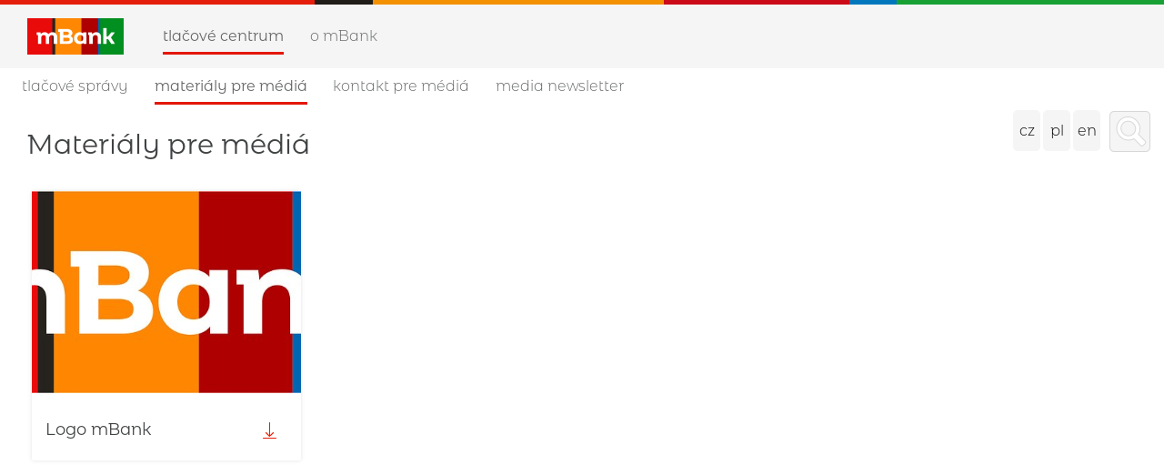

--- FILE ---
content_type: text/html; charset=utf-8
request_url: https://sk.media.mbank.pl/presskits
body_size: 4175
content:
<!DOCTYPE html>
<html lang="sk">
<head>
  <meta charset="utf-8">
  

  <meta content="summary" name="twitter:card" /><link href="https://sk.media.mbank.pl/presskits" rel="canonical" /><title>Press Kits - mBank SK - tlačové centrum</title><meta content="Press Kits - mBank SK - tlačové centrum" name="twitter:title" /><meta content="Press Kits - mBank SK - tlačové centrum" property="og:title" /><meta content="mBank SK - tlačové centrum" name="description" /><meta content="mBank SK - tlačové centrum" property="og:description" /><meta content="mBank SK - tlačové centrum" name="twitter:description" /><meta content="https://prowly-prod.s3.eu-west-1.amazonaws.com/uploads/PressRoom/2220/cover_photo/large_iStock-831511986.jpg" property="og:image" /><meta content="https://prowly-prod.s3.eu-west-1.amazonaws.com/uploads/PressRoom/2220/cover_photo/large_iStock-831511986.jpg" name="twitter:image:src" />
  <meta content="IE=edge,chrome=1" http-equiv="X-UA-Compatible">
  <meta content="sk" http-equiv="Content-Language">
  <meta name="viewport" content="width=device-width, initial-scale=1.0">
  <style>
      html {
        display: none;
      }
  </style>
    <link rel="alternate" type="application/rss+xml" title="RSS" href=//sk.media.mbank.pl/rss>
  <meta content="on" http-equiv="x-dns-prefetch-control" /><link href="https://googletagmanager.com" rel="dns-prefetch" /><link href="https://google-analytics.com" rel="dns-prefetch" /><link href="https://googleadservices.com" rel="dns-prefetch" /><link href="https://cdn.heapanalytics.com" rel="dns-prefetch" /><link href="https://widget.intercom.io" rel="dns-prefetch" /><link href="https://connect.facebook.net" rel="dns-prefetch" />
  <link href="https://prowly-prod.s3.eu-west-1.amazonaws.com/uploads/5104/journals/2220/favicon/image/icon_32-f0592f2776f3884b207dff5fd5ac8373.png" rel="apple-touch-icon" sizes="180x180" /><link href="https://prowly-prod.s3.eu-west-1.amazonaws.com/uploads/5104/journals/2220/favicon/image/icon_32-f0592f2776f3884b207dff5fd5ac8373.png" rel="icon" sizes="32x32" type="image/png" /><link href="https://prowly-prod.s3.eu-west-1.amazonaws.com/uploads/5104/journals/2220/favicon/image/icon_16-b37dafc5a007cbcff3b60bd21c7b1eb8.png" rel="icon" sizes="16x16" type="image/png" />
  <script nonce="u/+Dk1NiChrH/b671ViZKA6fF1KsDk/9dLuODg2BLsA="> </script>
    <link rel="preload" media="screen" href="//sk.media.mbank.pl/assets/core_2_theme/all-4ac8691471c3af6079b1655191de50b07c752e59a6c425b34f3354612f5d839d.css" as="style" data-turbolinks-track="true" />
    <script nonce="u/+Dk1NiChrH/b671ViZKA6fF1KsDk/9dLuODg2BLsA=">
      document.querySelector('link[rel="preload"]').onload = function() {
        this.rel = 'stylesheet';
      };
    </script>
      <style media="screen" type="text/css">
      .bg-client--base, .turbolinks-progress-bar {
        background: #5A79FF;
      }
      .bg-client--alpha-0, .bg-client--alpha {
        background: rgba(90,121,255,0.8);
      }
      .bg-client--alpha-0-1, .bg-client--alpha-1 {
        background: rgba(90,121,255,0.7);
      }
      .bg-client--alpha-0-2, .bg-client--alpha-2 {
        background: rgba(90,121,255,0.6);
      }
      .bg-client--alpha-0-3, .bg-client--alpha-3 {
        background: rgba(90,121,255,0.5);
      }
      .bg-client--alpha-0-4, .bg-client--alpha-4 {
        background: rgba(90,121,255,0.4);
      }
      .bg-client--alpha-0-5, .bg-client--alpha-5 {
        background: rgba(90,121,255,0.3);
      }
      .bg-client--alpha-0-6, .bg-client--alpha-6 {
        background: rgba(90,121,255,0.1);
      }
      .bg-client--hover:hover {
        background: #5A79FF;
      }
      .color-client--base {
        color: #5A79FF;
      }
      .color-client--hover:hover {
        color: #5A79FF;
      }
      .svg-client--hover:hover svg path {
        fill: #5A79FF;
      }
      .border-client, .border--client {
        border: 1px solid #5A79FF;
      }
      .border-client--base, .border--client--base {
        border-color: #5A79FF !important;
      }
      .border-client--hover:hover, .border--client--hover:hover {
        border: 1px solid #5A79FF !important;
      }
      .shadow-client--hover:hover, .shadow--client--hover:hover {
        box-shadow: 0px 0px 1px 6px rgba(90,121,255,0.1) !important;
      }
      .shadow-client--hover-2:hover, .shadow--client--hover-2:hover {
        box-shadow: 0px 0px 0px 3px rgba(90,121,255,0.3) !important;
      }
      .border-client--bottom {
        border-bottom: 3px solid #5A79FF;
      }
      .border-client--top {
        border-top: 3px solid #5A79FF;
      }
    </style>

  <link href="https://fonts.googleapis.com" rel="preconnect" /><link crossorigin="" href="https://fonts.gstatic.com" rel="preconnect" /><link href="https://fonts.googleapis.com/css2?family=&amp;family=&amp;display=swap" rel="stylesheet" /><style media="screen" type="text/css"> .header-font { font-family: Arial, sans-serif} body, .text-font { font-family:  Merriweather, serif}</style>
  <div></div>
  
  
  <style>
  @font-face {
    font-family: 'mBank';
    font-weight: 400;
    src: url('https://prowly-uploads.s3-eu-west-1.amazonaws.com/fonts/mBank/mBank-Regular.eot');
    src: url('https://prowly-uploads.s3-eu-west-1.amazonaws.com/fonts/mBank/mBank-Regular.woff');
  }
  
  @font-face {
    font-family: 'mBank';
    font-weight: 600;
    src: url('https://prowly-uploads.s3-eu-west-1.amazonaws.com/fonts/mBank/mBank-SemiBold.eot');
    src: url('https://prowly-uploads.s3-eu-west-1.amazonaws.com/fonts/mBank/mBank-SemiBold.woff');
  }
  @font-face {
    font-family: 'mBank';
    font-weight: 700;
    src: url('https://prowly-uploads.s3-eu-west-1.amazonaws.com/fonts/mBank/mBank-Bold.eot');
    src: url('https://prowly-uploads.s3-eu-west-1.amazonaws.com/fonts/mBank/mBank-Bold.woff');
  }
  
  @font-face {
    font-family: 'mBank';
    font-weight: 300;
    src: url('https://prowly-uploads.s3-eu-west-1.amazonaws.com/fonts/mBank/mBank-Light.eot');
    src: url('https://prowly-uploads.s3-eu-west-1.amazonaws.com/fonts/mBank/mBank-Light.woff');
  }
</style>
<link rel="stylesheet" href="/assets/mbank_5104-e56eb379a94662ad8bb56a493e0339a4a864cd9e055ba26aff19ae4cc56c5a97.css" media="all" />

  
  <script nonce="u/+Dk1NiChrH/b671ViZKA6fF1KsDk/9dLuODg2BLsA="> function getCookie(key) {   var keyValue = document.cookie.match('(^|;) ?' + key + '=([^;]*)(;|$)');   return keyValue ? keyValue[2] : null; } function docReady(fn) {   if (document.readyState === "complete" || document.readyState === "interactive") {       setTimeout(fn, 1);   } else {      document.addEventListener("DOMContentLoaded", fn);   } }</script>
  
</head>
<body>
  
  <div class="pr-menu-wrapper pr-menu-upper-mobile"><div class="global-nav"><header class="mBank-menu-color--line" id="page-head"><div id="top-border">&nbsp;</div></header><div class="header-top"><div class="header-top__container"><a id="nav-toggle"><span>&nbsp;</span></a><div class="header-top__logo"><a href="https://www.mbank.pl/indywidualny/"><img src="/assets/customs/mbank_5104/mbank-podstawowy-logotyp-efd357dcf337c818ff367a3615b8677f2ed0d7de604b873ee7a2c7972dea4717.jpg" /></a></div><nav class="header-top__nav"><ul><li><a class="header-top__nav__href active header-top__nav__href-top" href="/">Tlačové centrum</a></li><li><a class="header-top__nav__href header-top__nav__href-top" href="https://www.mbank.sk/o-nas/o-banke/">O mBank</a></li></ul></nav></div></div><div class="header-middle"><div class="header-middle__container"><nav class="header-top__nav header-top__nav--first"><ul class="mbank--display-none"><li class="header-top__nav-first"><a class="header-top__nav__href" href="/">Tlačové správy</a></li><li><a class="header-top__nav__href active" href="/presskits">Materiály pre médiá</a></li><li><a class="header-top__nav__href" href="/#mBank-contact">Kontakt pre médiá</a></li><li><a class="header-top__nav__href" href="/newsletter">Media newsletter</a></li></ul></nav><div class="locale-container"><a class="toggle-locale" href="https://cz.media.mbank.pl">cz</a><a class="toggle-locale" href="https://pl.media.mbank.pl">pl</a><a class="toggle-locale" href="https://en.media.mbank.pl">en</a></div><a class="button toggle-search" href="/search" id="toggle-search"></a></div></div></div><div class="pr-mbank-menu"><div class="header-banner__menu"><ul class="mbank--display-mobile"><li class="js-menu-accordion pr-mbank-accordion-header"><div class="header-banner__menu__href flex flex--space-between"><a href="#">Tlačové správy</a><i class="ion-chevron-down pr-mbank-accordion-icon"></i></div></li><li><ul><li class="js-menu-accordion-item"><div class="header-banner__menu__href js-nav-collapse"><a href="/">Čo je nové</a></div></li><li class="js-menu-accordion-item js-menu-accordion-item"><div class="header-banner__menu__href"><a href="/releases/news">News</a></div></li><li class="js-menu-accordion-item js-menu-accordion-item"><div class="header-banner__menu__href"><a href="/releases/marketingove-a-predajne-akcie">Marketingové a predajné akcie</a></div></li><li class="js-menu-accordion-item js-menu-accordion-item"><div class="header-banner__menu__href"><a href="/releases/vseobecne-informacie">Všeobecné informácie</a></div></li><li class="js-menu-accordion-item js-menu-accordion-item"><div class="header-banner__menu__href"><a href="/releases/produkty-a-sluzby-novinky">Produkty a služby, novinky</a></div></li><li class="js-menu-accordion-item js-menu-accordion-item"><div class="header-banner__menu__href"><a href="/releases/obchodne-informacie">Obchodné informácie</a></div></li><li class="js-menu-accordion-item js-menu-accordion-item"><div class="header-banner__menu__href"><a href="/releases/zmena-urokovej-sadzby">Zmena úrokovej sadzby</a></div></li></ul></li><li><div class="header-banner__menu__href"><a href="/presskits">Materiály pre médiá</a></div></li><li><div class="header-banner__menu__href"><a href="/#mBank-contact">Kontakt pre médiá</a></div></li><li><div class="header-banner__menu__href"><a href="/newsletter">Media newsletter</a></div></li><li><ul id="mobile-locale-change"><li><a href="https://cz.media.mbank.pl">cz</a></li><li><a href="https://pl.media.mbank.pl">pl</a></li><li><a href="https://en.media.mbank.pl">en</a></li></ul></li></ul></div></div><div class="pr-menu-mobile-container pr-menu pr-menu-mobile"><div class="pr-menu pr-menu-upper" style="position: fixed; top: 0; border: 1px solid #ededed;"><div class="pr-menu-upper-name"><a href="/" rel="" target="" title="mBank SK - tlačové centrum"><div class="pr-menu-name flex--middle"><div class="pr-header--xsmall header-font"><div class="header-font pr-font--bold pr-font--dark">mBank SK - tlačové centrum</div></div></div></a></div><div class="pr-menu-list-toggle-close margin-right--large"><i class="ion-android-close pr-menu-mobile-close pr-font--dark"></i></div></div><div class="flex--vertical flex--space-between"></div><ul class="pr-menu-list pr-menu-list-mobile"><li class="pr-menu-list-item pr-menu-list-item-mobile"><i class="ion-search pr-input__icon pr-text--xxxlarge margin-left--small margin-right--base"></i><div class="pr-menu-list-item header-font"><form action="/search" accept-charset="UTF-8" method="get"><input type="search" name="q" id="q" value="" placeholder="Search press releases" class="pr-menu-search-mobile" /></form></div></li><li class="pr-menu-list-item pr-menu-list-item-mobile"><a class="pr-menu-list-item pr-font--condensed-regular header-font" href="/releases/news">News</a></li><li class="pr-menu-list-item pr-menu-list-item-mobile"><a class="pr-menu-list-item pr-font--condensed-regular header-font" href="/releases/marketingove-a-predajne-akcie">Marketingové a predajné akcie</a></li><li class="pr-menu-list-item pr-menu-list-item-mobile"><a class="pr-menu-list-item pr-font--condensed-regular header-font" href="/releases/vseobecne-informacie">Všeobecné informácie</a></li><li class="pr-menu-list-item pr-menu-list-item-mobile"><a class="pr-menu-list-item pr-font--condensed-regular header-font" href="/releases/produkty-a-sluzby-novinky">Produkty a služby, novinky</a></li><li class="pr-menu-list-item pr-menu-list-item-mobile"><a class="pr-menu-list-item pr-font--condensed-regular header-font" href="/releases/obchodne-informacie">Obchodné informácie</a></li><li class="pr-menu-list-item pr-menu-list-item-mobile"><a class="pr-menu-list-item pr-font--condensed-regular header-font" href="/releases/zmena-urokovej-sadzby">Zmena úrokovej sadzby</a></li><li class="pr-menu-list-item pr-menu-list-item-mobile pr-text--normal"><a class="pr-menu-list-item pr-font--condensed-regular header-font" href="/presskits">Social media</a></li></ul><div class="flex flex--horizontal flex--space-between pr-menu-footer padding-bottom--base"><ul class="flex flex--horizontal"></ul><div class="flex flex--horizontal"><div class="flex padding-right--small pr-mobile-menu--socialmedia"><a target="_blank" alt="twitter" rel="nofollow" href="https://twitter.com/intent/tweet?text=https://sk.media.mbank.pl/presskits"><svg class="pr-header--large menu__list-item--icon padding-right--medium padding-left--small" viewBox="0 0 1200 1227" xmlns="http://www.w3.org/2000/svg"><path d="M714.163 519.284L1160.89 0H1055.03L667.137 450.887L357.328 0H0L468.492 681.821L0 1226.37H105.866L515.491 750.218L842.672 1226.37H1200L714.137 519.284H714.163ZM569.165 687.828L521.697 619.934L144.011 79.6944H306.615L611.412 515.685L658.88 583.579L1055.08 1150.3H892.476L569.165 687.854V687.828Z"></path></svg></a><a target="_blank" class="" alt="facebook" rel="nofollow" href="https://www.facebook.com/sharer/sharer.php?u=https://sk.media.mbank.pl/presskits"><i class="ion-social-facebook pr-header--large menu__list-item--icon padding-right--medium padding-left--small"></i></a><a target="_blank" class="" alt="linkedin" rel="nofollow" href="https://www.linkedin.com/shareArticle?mini=true&amp;url=https://sk.media.mbank.pl/presskits"><i class="ion-social-linkedin pr-header--large menu__list-item--icon padding-right--medium padding-left--small"></i></a></div></div></div></div></div><div class="pr-presskits pr-menu-margin padding-bottom--large pr-presskits-margin"><div class="pr-presskits-canvas"><div class="pr-presskits-content"><div class="grid"><div class="flex--space-between padding-bottom--none margin-top--base"><div class="flex--left margin-bottom--medium"><h2 class="pr-header--small pr-font--dark pr-font--bold header-font pr-font--condensed">Materiály pre médiá</h2></div></div></div><div class="grid margin-top--large"><a class="grid__box-1-1 mBank-presskits-background" href="/presskits/logo-mbank" target="_self"><div class="grid__box-content mBank-grid__box-content"><div class="pr-presskits-item-inner"><div class="pr-presskits-item__content"><div class="pr-presskits-item__img"><figure class="pr-presskits-item__background pr-presskits-item__background-color" style="background-image: url(&#39;https://prowly-prod.s3.eu-west-1.amazonaws.com/uploads/5104/assets/312440/preview-f39f294073ef76875413d69f8a744188.jpg&#39;)"></figure></div></div></div><div class="mBank-preskits-text flex--space-between"><h3 class="pr-presskits-header pr-header--xsmall-bold mBank-presskits-title"><span class="pr-header--xsmall-bold--truncate">Logo mBank</span></h3><div class="pr-presskits-item__bottom"><div class="pr-presskits-item__bottom--right flex--right"><div class="flex flex--middle"><div class="pr-presskits-item__checkbox flex--center flex--middle"><object><a class="pr-presskit-download" data-alert="Prepáčte, pri sťahovaní sa vyskytla chyba" href="#presskit" id="2397" presskit="2397" target="_self"><img class=".mBank-presskits-icon" src="/assets/customs/mbank_5104/pobierz-7170dc664575a1149b5ee52c6dc01280e65c36b56a0b3e78733934531977cbcc.svg" /></a><div class="attachments-download-spinner attachments-download-spinner--box hide display--none"><div class="spinner--dots"><div class="bg-client--base bounce0"></div><div class="bg-client--base bounce1"></div><div class="bg-client--base bounce2"></div></div></div></object></div></div></div></div></div></div></a></div><div class="flex--center margin-top--large margin-bottom--large"></div></div></div></div><div class="padding-top--large"><footer id="page-foot"><div class="wrap" id="widgets-bar"><div class="container flex--space-between mbank-footer--mobile-flex"><div class="flex--left mbank-footer--mobile-flex"><a class="widget" href="https://www.mbank.sk/blog/" target="_blank"><img class="mbank_icon" style="height: 30px" src="/assets/customs/mbank_5104/blog-biz-94894a2eba56f3d54908e82faf071ef2eb9d3a47f98797a559c8b4b107a8b16b.svg" /><b class="mBank-footer-top--text">Blog</b></a><a class="widget" href="https://www.mbank.sk/o-nas/kontakt/" target="_blank"><img class="mbank_icon" style="height: 30px" src="/assets/customs/mbank_5104/ic-foot-04b-8c4ff67582d25a16e492f0f91b8f62ba81649b9f66d8f6bde4a69c9f7b222589.svg" /><b class="mBank-footer-top--text">Kontakt</b></a></div><div class="flex-right"><div class="flex pr-footer-share"><div class="flex padding-right--small"><a target="_blank" href="https://twitter.com/mbanksk"><svg viewBox="0 0 1200 1227" xmlns="http://www.w3.org/2000/svg"><path d="M714.163 519.284L1160.89 0H1055.03L667.137 450.887L357.328 0H0L468.492 681.821L0 1226.37H105.866L515.491 750.218L842.672 1226.37H1200L714.137 519.284H714.163ZM569.165 687.828L521.697 619.934L144.011 79.6944H306.615L611.412 515.685L658.88 583.579L1055.08 1150.3H892.476L569.165 687.854V687.828Z"></path></svg></a><a target="_blank" href="https://www.facebook.com/sk.mBank/"><i class="ion-social-facebook mBank-footer-icon color-client--hover"></i></a><a target="_blank" href="https://www.youtube.com/channel/UC3pmuLd63vz9Nb2ef84ecRg"><i class="ion-social-youtube mBank-footer-icon color-client--hover"></i></a><a target="_blank" href="https://www.instagram.com/mbank_cz_sk/"><i class="ion-social-instagram mBank-footer-icon color-client--hover"></i></a></div></div></div></div></div><div class="mBank-footer"><div class="mBank-footer--links"><ul><li><a href="https://www.mbank.sk/o-nas/o-banke/" target="_blank">O banke</a></li><li><a href="https://www.mbank.sk/o-nas/kariera/" target="_blank">Kariéra</a></li><li><a href="https://www.mbank.sk/bezpecnost/" target="_blank">Bezpečnosť</a></li></ul></div></div><div class="mBank-footer"><div class="mBank-footer--links"><li class="mBank-footer--copywrights">© mBank S.A.</li></div></div></footer></div>


  <script src="/assets/mbank_5104-de22bb0ba662f8186500dd6f00b85d6343cf650e0e87a771fa958becdea49105.js"></script>

  <!-- <script src="//sk.media.mbank.pl/assets/core_2_theme/all-ecd69e912a7b983df07a5b39a0f44bdb8029c77335b6e428898fcf850d4fe740.js" data-turbolinks-track="true"></script> -->
  
  
  <!--  -->
</body>
</html>


--- FILE ---
content_type: image/svg+xml
request_url: https://sk.media.mbank.pl/assets/customs/mbank_5104/pobierz-7170dc664575a1149b5ee52c6dc01280e65c36b56a0b3e78733934531977cbcc.svg
body_size: 372
content:
<?xml version="1.0" encoding="UTF-8"?>
<svg width="24px" height="24px" viewBox="0 0 24 24" version="1.1" xmlns="http://www.w3.org/2000/svg" xmlns:xlink="http://www.w3.org/1999/xlink">
    <!-- Generator: Sketch 49.3 (51167) - http://www.bohemiancoding.com/sketch -->
    <title>pobierz</title>
    <desc>Created with Sketch.</desc>
    <defs></defs>
    <g id="Page-1" stroke="none" stroke-width="1" fill="none" fill-rule="evenodd">
        <g id="icons_mBank_01" transform="translate(-573.000000, -430.000000)" fill="#E41E0A">
            <g id="pobierz" transform="translate(573.000000, 430.000000)">
                <g id="POBIERZ">
                    <path d="M11.4705726,18.7238991 L11.1944717,19 L7.16683037,14.9723586 C6.94438988,14.7499181 6.94438988,14.3892709 7.16683037,14.1668304 C7.38927086,13.9443899 7.74991815,13.9443899 7.97235864,14.1668304 L11,17.1944717 L11,3.57692308 C11,3.25829726 11.2238576,3 11.5,3 C11.7761424,3 12,3.25829726 12,3.57692308 L12,17.2395444 L15.0599435,14.1618488 C15.2749944,13.9460504 15.6236609,13.9460504 15.8387118,14.1618488 C16.0537627,14.3776472 16.0537627,14.7275256 15.8387118,14.943324 L11.7420691,19 L11.4705726,18.7238991 Z M4.5,20 L18.5,20 C18.7761424,20 19,20.2238576 19,20.5 C19,20.7761424 18.7761424,21 18.5,21 L4.5,21 C4.22385763,21 4,20.7761424 4,20.5 C4,20.2238576 4.22385763,20 4.5,20 Z" id="Rectangle-2-Copy-22"></path>
                </g>
            </g>
        </g>
    </g>
</svg>